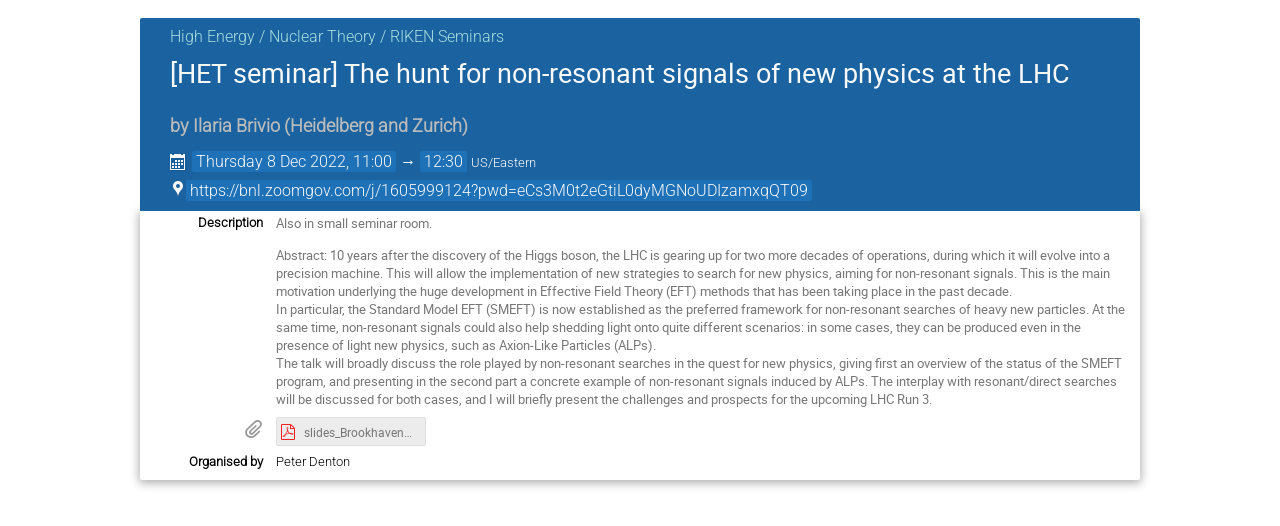

--- FILE ---
content_type: text/html; charset=utf-8
request_url: https://indico.bnl.gov/event/17233/?print=1&view=lecture
body_size: 11991
content:
<!DOCTYPE html>

<html lang="en"
      prefix="og: http://ogp.me/ns#"
      data-canonical-locale="en-GB"
      data-static-site="false">
<head>
    <title>[HET seminar] The hunt for non-resonant signals of new physics at the LHC  (8 December 2022) · Indico</title>
    <meta charset="UTF-8">
    <meta http-equiv="X-UA-Compatible" content="IE=edge">
    <meta name="csrf-token" id="csrf-token" content="00000000-0000-0000-0000-000000000000">
    <link rel="shortcut icon" type="image/x-icon" href="/images/indico.ico">

    <meta property="og:site_name" content="Indico">
    <meta property="og:image" content="https://indico.bnl.gov/images/indico_square.png">
    <meta property="og:title" content="[HET seminar] The hunt for non-resonant signals of new physics at the LHC">
    <meta property="og:type" content="event">
    <meta property="og:description" content="Also in small seminar room. Abstract: 10 years after the discovery of the Higgs boson, the LHC is gearing up for two more decades of operations, during which it will evolve into a precision machine. This will allow the implementation of new strategies to search for new physics, aiming for non-resonant signals. This is the main motivation underlying the huge development in Effective Field Theory (EFT) methods that has been taking place in the past decade. In particular, the Standard Model EFT...">
    
    <script type="application/ld+json">
        {"@context":"http://schema.org","@type":"Event","description":"Also in small seminar room. Abstract: 10 years after the discovery of the Higgs boson, the LHC is gearing up for two more decades of operations, during which it will evolve into a precision machine. This will allow the implementation of new strategies to search for new physics, aiming for non-resonant signals. This is the main motivation underlying the huge development in Effective Field Theory (EFT) methods that has been taking place in the past decade. In particular, the Standard Model EFT (SMEFT) is now established as the preferred framework for non-resonant searches of heavy new particles. At the same time, non-resonant signals could also help shedding light onto quite different scenarios: in some cases, they can be produced even in the presence of light new physics, such as Axion-Like Particles (ALPs). The talk will broadly discuss the role played by non-resonant searches in the quest for new physics, giving first an overview of the status of the SMEFT program, and presenting in the second part a concrete example of non-resonant signals induced by ALPs. The interplay with resonant/direct searches will be discussed for both cases, and I will briefly present the challenges and prospects for the upcoming LHC Run 3.","endDate":"2022-12-08T12:30:00-05:00","location":{"@type":"Place","address":"No address set","name":"https://bnl.zoomgov.com/j/1605999124?pwd=eCs3M0t2eGtiL0dyMGNoUDIzamxqQT09"},"name":"[HET seminar] The hunt for non-resonant signals of new physics at the LHC","performer":[{"@type":"Person","affiliation":{"@type":"Organization","name":"Heidelberg and Zurich"},"name":"Ilaria Brivio"}],"startDate":"2022-12-08T11:00:00-05:00","url":"https://indico.bnl.gov/event/17233/"}
    </script>


    
    

    <script type="text/javascript" src="/assets/i18n/en_GB.js"></script>
    <script type="text/javascript" src="/assets/i18n/en_GB-react.js"></script>
    <script type="text/javascript" src="/assets/js-vars/global.js"></script>

    <script src="/dist/js/exports.7fa03c89.bundle.js"></script>
    <script src="/dist/js/common-runtime.67e5da8f.bundle.js"></script>
    <link rel="stylesheet" href="/dist/css/common.a1d5d09b.css" />
    <script src="/dist/js/common.51d9b257.bundle.js"></script>
    <link rel="stylesheet" href="/dist/css/react.d27fabdb.css" />
    <script src="/dist/js/react.98eee323.bundle.js"></script>
    <script src="/dist/js/semantic-ui.32899e53.bundle.js"></script>
    <link rel="stylesheet" href="/dist/css/semantic-ui.03304b73.css" />
    <link rel="stylesheet" href="/dist/css/jquery.dee9784c.css" />
    <script src="/dist/js/jquery.76b73c24.bundle.js"></script>
    <link rel="stylesheet" href="/dist/css/main.b79e5f21.css" />
    <script src="/dist/js/main.8a2fba96.bundle.js"></script>
    <script src="/dist/js/module_core.009fd958.bundle.js"></script>
    <script src="/dist/js/module_events.creation.71413887.bundle.js"></script>
    <script src="/dist/js/module_attachments.a3457fb7.bundle.js"></script>
    <script src="/dist/js/outdatedbrowser.30ae98ac.bundle.js"></script>
    <link rel="stylesheet" href="/dist/css/outdatedbrowser.64c74531.css" />
    <script src="/dist/js/module_events.display.846bd939.bundle.js"></script>
    <script src="/dist/js/module_events.contributions.7eb55912.bundle.js"></script>
    <script src="/dist/js/module_events.header.a4ccd7a8.bundle.js"></script>
    <script src="/dist/js/module_events.search.1bbd1ef2.bundle.js"></script>
    <script src="/dist/js/markdown.df7477a8.bundle.js"></script>
    <script src="/dist/js/module_vc.617c8afc.bundle.js"></script>
    <script src="/dist/js/module_events.cloning.dc08add0.bundle.js"></script>
    <script src="/dist/js/module_events.importing.c8c06cdd.bundle.js"></script>
    <link rel="stylesheet" href="/dist/css/themes_lecture.83a8503c.css" />
    
    

    

    
        <script>
            moment.locale(["en-gb", 'en']);
            IndicoGlobalVars.isUserAuthenticated = false;
        </script>
    

    <script type="text/javascript" src="/assets/js-vars/user.js"></script>

    <script src="/dist/js/mathjax.db7b9ad4.bundle.js"></script>

    

    
</head>
<body data-user-id="null"
      data-debug="false"
      
          data-tinymce-content-css="[&#34;/dist/css/common.a1d5d09b.css&#34;,&#34;/dist/css/react.d27fabdb.css&#34;,&#34;/dist/css/semantic-ui.03304b73.css&#34;,&#34;/dist/css/jquery.dee9784c.css&#34;,&#34;/dist/css/main.b79e5f21.css&#34;]"
      >
    <ind-bypass-block-links></ind-bypass-block-links>
    
        






    
    
    





<div class="event-wrapper "
     id="main-content"
     data-bypass-target="Skip to main content">
    
        <div class="event-header event-header-lecture">
            <div class="event-title">
                <div>
                    
                        
                            <a class="lecture-category" href="/category/228/">
                                High Energy / Nuclear Theory / RIKEN Seminars
                            </a>
                        
                    
                    <h1>[HET seminar] The hunt for non-resonant signals of new physics at the LHC</h1>
                </div>
                <div class="event-actions">
                    <div class="event-manage-button">
                        <div class="toolbar right thin">
        
        
        
        </div>
                    </div>
                    <div class="event-privacy-info-button">
                        
    
                    </div>
                </div>
            </div>
            
            
                <h2>
                    by
                    <span class="author">
    <span>Ilaria Brivio</span>
        <span class="affiliation">
            <span class="text">(<span>Heidelberg and Zurich</span>)</span></span></span>
                </h2>
            
            <div class="details">
                <div class="event-date">
                    <i class="icon-calendar header-data" title="Start/end date/time of the event"></i>
    <span class="event-time-data">
        
            <time itemprop="startDate" datetime="2022-12-08T16:00:00+00:00">
        
            Thursday
        
        8 Dec 2022, 11:00
    </time>
            &rarr;
            <time itemprop="endDate" datetime="2022-12-08T17:30:00+00:00">
                12:30
            </time>
        
        <span class="timezone">US/Eastern</span>
    </span>
                </div>
                
                    
                        <div class="event-location">
                            
    
    
        
            <span class="location-info header-data"
                data-qtip-html=".qtip-hidden-content"
                data-qtip-opts='{"hide": {"fixed": true, "delay": 500}}'>
                <i class="icon-location "></i>
                <span class="text">https://bnl.zoomgov.com/j/1605999124?pwd=eCs3M0t2eGtiL0dyMGNoUDIzamxqQT09</span>
            </span>
            <span class="qtip-hidden-content">
                
    <div class="location-info-tip">
        
        <h4>https://bnl.zoomgov.com/j/1605999124?pwd=eCs3M0t2eGtiL0dyMGNoUDIzamxqQT09</h4>
        
        
        
        
    </div>
            </span>
        
    
                        </div>
                    
                
            </div>
        </div>
    

    
        
            <div class="event-sub-header">
                
                
                




<div class="event-details">
    
        <div class="event-details-row">
            <div class="event-details-label">Description</div>
            <div class="event-details-content">
    <div itemprop="description" class="item-description event-description editor-output">
        <p>Also in small seminar room.</p>

<p>Abstract: 10 years after the discovery of the Higgs boson, the LHC is gearing up for two more decades of operations, during which it will evolve into a precision machine. This will allow the implementation of new strategies to search for new physics, aiming for non-resonant signals. This is the main motivation underlying the huge development in Effective Field Theory (EFT) methods that has been taking place in the past decade.<br>
In particular, the Standard Model EFT (SMEFT) is now established as the preferred framework for non-resonant searches of heavy new particles. At the same time, non-resonant signals could also help shedding light onto quite different scenarios: in some cases, they can be produced even in the presence of light new physics, such as Axion-Like Particles (ALPs).<br>
The talk will broadly discuss the role played by non-resonant searches in the quest for new physics, giving first an overview of the status of the SMEFT program, and presenting in the second part a concrete example of non-resonant signals induced by ALPs. The interplay with resonant/direct searches will be discussed for both cases, and I will briefly present the challenges and prospects for the upcoming LHC Run 3.</p>
    </div>
</div>
        </div>
    
    
    
        <div class="event-details-row">
            <div class="event-details-label icon-attachment inline-attachments-icon"></div>
            <div class="event-details-content material-list">
                
    
    

    <div class="attachments-display-container toolbar">
        
            <div class="folder">
                
    
    
    <a class="attachment icon-file-pdf   i-button"
       data-previewable="false"
       data-attachment-id="76004"
       href="/event/17233/attachments/45056/76004/slides_Brookhaven_IB.pdf" target="_blank"
       rel="noopener noreferrer"
       title="slides_Brookhaven_IB.pdf"><span class="title">slides_Brookhaven_IB.pdf</span></a>

                
            </div>
        
    </div>

            </div>
        </div>
    
    
    
        <div class="event-details-row">
            <div class="event-details-label">Organised by</div>
            <div class="event-details-content"><p>Peter Denton</p></div>
        </div>
    

    

    
</div>
            </div>
        
    

    
    
</div>

<style type="text/css">
    body {
        background-color: white;
    }

    .dayList .day {
        color: #555 !important;
    }

    body, html {
        height: auto;
    }
</style>
    
    
    
    

</body>
</html>
<!--
Queries:         13
Duration (sql):  0.024423s
Duration (req):  0.052323s
Endpoint:        events.display
RH:              indico.modules.events.controllers.display.RHDisplayEvent
WP:              indico.modules.events.views.WPSimpleEventDisplay
-->